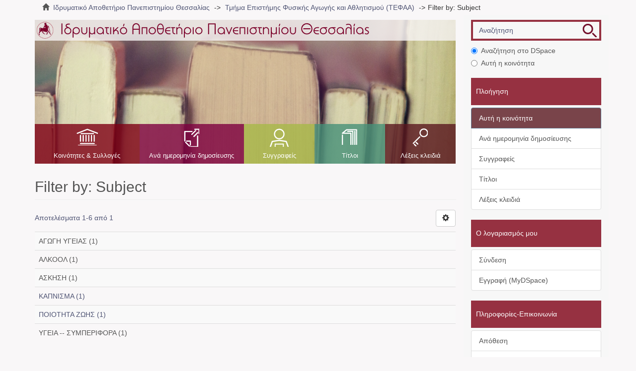

--- FILE ---
content_type: text/html;charset=utf-8
request_url: https://ir.lib.uth.gr/xmlui/handle/11615/17710/search-filter?filtertype_0=author&filtertype_1=subject&filtertype_2=has_content_in_original_bundle&filter_relational_operator_1=equals&filtertype_3=subject&filter_relational_operator_0=equals&filtertype_4=dateIssued&filter_2=true&filter_relational_operator_3=equals&filtertype_5=subject&filter_1=%CE%91%CE%9B%CE%9A%CE%9F%CE%9F%CE%9B&filter_relational_operator_2=equals&filtertype_6=subject&filter_0=%CE%A4%CF%83%CE%B9%CE%B1%CE%BF%CF%8D%CF%83%CE%B7%2C+%CE%9B%CE%BF%CF%85%CE%AF%CE%B6%CE%B1+%CE%9D.&filter_relational_operator_5=equals&filter_relational_operator_4=equals&filter_6=%CE%91%CE%93%CE%A9%CE%93%CE%97+%CE%A5%CE%93%CE%95%CE%99%CE%91%CE%A3&filter_5=%CE%91%CE%A3%CE%9A%CE%97%CE%A3%CE%97&filter_relational_operator_6=equals&filter_4=2013&filter_3=%CE%A5%CE%93%CE%95%CE%99%CE%91+--+%CE%A3%CE%A5%CE%9C%CE%A0%CE%95%CE%A1%CE%99%CE%A6%CE%9F%CE%A1%CE%91&field=subject&filterorder=COUNT
body_size: 5067
content:
<!DOCTYPE html>
            <!--[if lt IE 7]> <html class="no-js lt-ie9 lt-ie8 lt-ie7" lang="en"> <![endif]-->
            <!--[if IE 7]>    <html class="no-js lt-ie9 lt-ie8" lang="en"> <![endif]-->
            <!--[if IE 8]>    <html class="no-js lt-ie9" lang="en"> <![endif]-->
            <!--[if gt IE 8]><!--> <html class="no-js" lang="en"> <!--<![endif]-->
            <head><META http-equiv="Content-Type" content="text/html; charset=UTF-8">
<meta content="text/html; charset=UTF-8" http-equiv="Content-Type">
<meta content="IE=edge,chrome=1" http-equiv="X-UA-Compatible">
<meta content="width=device-width,initial-scale=1" name="viewport">
<link rel="shortcut icon" href="/xmlui/themes/Mirage2/images/favicon.ico">
<link rel="apple-touch-icon" href="/xmlui/themes/Mirage2/images/apple-touch-icon.png">
<meta name="Generator" content="DSpace 6.3">
<meta name="ROBOTS" content="NOINDEX, FOLLOW">
<link href="/xmlui/themes/Mirage2/styles/main.css" rel="stylesheet">
<link type="application/opensearchdescription+xml" rel="search" href="https://ir.lib.uth.gr:443/xmlui/open-search/description.xml" title="DSpace">
<script>
                //Clear default text of empty text areas on focus
                function tFocus(element)
                {
                if (element.value == ''){element.value='';}
                }
                //Clear default text of empty text areas on submit
                function tSubmit(form)
                {
                var defaultedElements = document.getElementsByTagName("textarea");
                for (var i=0; i != defaultedElements.length; i++){
                if (defaultedElements[i].value == ''){
                defaultedElements[i].value='';}}
                }
                //Disable pressing 'enter' key to submit a form (otherwise pressing 'enter' causes a submission to start
                over)
                function disableEnterKey(e)
                {
                var key;

                if(window.event)
                key = window.event.keyCode; //Internet Explorer
                else
                key = e.which; //Firefox and Netscape

                if(key == 13) //if "Enter" pressed, then disable!
                return false;
                else
                return true;
                }
            </script><!--[if lt IE 9]>
                <script src="/xmlui/themes/Mirage2/vendor/html5shiv/dist/html5shiv.js"> </script>
                <script src="/xmlui/themes/Mirage2/vendor/respond/dest/respond.min.js"> </script>
                <![endif]--><script src="/xmlui/themes/Mirage2/vendor/modernizr/modernizr.js"> </script>
<title>Filter by: Subject</title>
</head><body class="handle ">
<div class="userBar container"></div>
<header>
<div role="navigation" class="navbar navbar-default navbar-static-top">
<div class="container">
<div class="navbar-header">
<a href="/xmlui/?locale-attribute=el" class="navbar-brand"><img alt="Logo" src="/xmlui/themes/Mirage2//images/LogoM.png"></a><button data-toggle="offcanvas" class="navbar-toggle" type="button"><span class="sr-only">Toggle navigation</span><span class="icon-bar"></span><span class="icon-bar"></span><span class="icon-bar"></span></button>
<div class="navbar-header pull-right visible-xs hidden-sm hidden-md hidden-lg">
<ul class="nav nav-pills pull-left ">
<li class="dropdown" id="ds-language-selection-xs">
<button data-toggle="dropdown" class="dropdown-toggle navbar-toggle navbar-link" role="button" href="#" id="language-dropdown-toggle-xs"><b aria-hidden="true" class="visible-xs glyphicon glyphicon-globe"></b></button>
<ul data-no-collapse="true" aria-labelledby="language-dropdown-toggle-xs" role="menu" class="dropdown-menu pull-right">
<li role="presentation">
<a href="https://ir.lib.uth.gr:443/xmlui/handle/11615/17710/search-filter?locale-attribute=en">English</a>
</li>
<li role="presentation" class="">
<a href="https://ir.lib.uth.gr:443/xmlui/handle/11615/17710/search-filter?locale-attribute=el">Ελληνικά</a>
</li>
<li role="presentation">
<a href="https://ir.lib.uth.gr:443/xmlui/handle/11615/17710/search-filter?locale-attribute=de">Deutsch</a>
</li>
<li role="presentation">
<a href="https://ir.lib.uth.gr:443/xmlui/handle/11615/17710/search-filter?locale-attribute=fr">fran&ccedil;ais</a>
</li>
<li role="presentation">
<a href="https://ir.lib.uth.gr:443/xmlui/handle/11615/17710/search-filter?locale-attribute=it">italiano</a>
</li>
<li role="presentation">
<a href="https://ir.lib.uth.gr:443/xmlui/handle/11615/17710/search-filter?locale-attribute=es">espa&ntilde;ol</a>
</li>
</ul>
</li>
<li>
<form method="get" action="/xmlui/login" style="display: inline"></form>
</li>
</ul>
</div>
</div>
<div class="navbar-header pull-right hidden-xs">
<ul class="nav navbar-nav pull-left">
<li class="dropdown" id="ds-language-selection">
<a data-toggle="dropdown" class="dropdown-toggle" role="button" href="#" id="language-dropdown-toggle"><span class="hidden-xs">Ελληνικά&nbsp;<b class="caret"></b></span></a>
<ul data-no-collapse="true" aria-labelledby="language-dropdown-toggle" role="menu" class="dropdown-menu pull-right">
<li role="presentation">
<a href="?filtertype_0=author&filtertype_1=subject&filtertype_2=has_content_in_original_bundle&filter_relational_operator_1=equals&filtertype_3=subject&filter_relational_operator_0=equals&filtertype_4=dateIssued&filter_2=true&filter_relational_operator_3=equals&filtertype_5=subject&filter_1=%CE%91%CE%9B%CE%9A%CE%9F%CE%9F%CE%9B&filter_relational_operator_2=equals&filtertype_6=subject&filter_0=%CE%A4%CF%83%CE%B9%CE%B1%CE%BF%CF%8D%CF%83%CE%B7%2C+%CE%9B%CE%BF%CF%85%CE%AF%CE%B6%CE%B1+%CE%9D.&filter_relational_operator_5=equals&filter_relational_operator_4=equals&filter_6=%CE%91%CE%93%CE%A9%CE%93%CE%97+%CE%A5%CE%93%CE%95%CE%99%CE%91%CE%A3&filter_5=%CE%91%CE%A3%CE%9A%CE%97%CE%A3%CE%97&filter_relational_operator_6=equals&filter_4=2013&filter_3=%CE%A5%CE%93%CE%95%CE%99%CE%91+--+%CE%A3%CE%A5%CE%9C%CE%A0%CE%95%CE%A1%CE%99%CE%A6%CE%9F%CE%A1%CE%91&field=subject&filterorder=COUNT&locale-attribute=en">English</a>
</li>
<li role="presentation" class="">
<a href="?filtertype_0=author&filtertype_1=subject&filtertype_2=has_content_in_original_bundle&filter_relational_operator_1=equals&filtertype_3=subject&filter_relational_operator_0=equals&filtertype_4=dateIssued&filter_2=true&filter_relational_operator_3=equals&filtertype_5=subject&filter_1=%CE%91%CE%9B%CE%9A%CE%9F%CE%9F%CE%9B&filter_relational_operator_2=equals&filtertype_6=subject&filter_0=%CE%A4%CF%83%CE%B9%CE%B1%CE%BF%CF%8D%CF%83%CE%B7%2C+%CE%9B%CE%BF%CF%85%CE%AF%CE%B6%CE%B1+%CE%9D.&filter_relational_operator_5=equals&filter_relational_operator_4=equals&filter_6=%CE%91%CE%93%CE%A9%CE%93%CE%97+%CE%A5%CE%93%CE%95%CE%99%CE%91%CE%A3&filter_5=%CE%91%CE%A3%CE%9A%CE%97%CE%A3%CE%97&filter_relational_operator_6=equals&filter_4=2013&filter_3=%CE%A5%CE%93%CE%95%CE%99%CE%91+--+%CE%A3%CE%A5%CE%9C%CE%A0%CE%95%CE%A1%CE%99%CE%A6%CE%9F%CE%A1%CE%91&field=subject&filterorder=COUNT&locale-attribute=el">Ελληνικά</a>
</li>
<li role="presentation">
<a href="?filtertype_0=author&filtertype_1=subject&filtertype_2=has_content_in_original_bundle&filter_relational_operator_1=equals&filtertype_3=subject&filter_relational_operator_0=equals&filtertype_4=dateIssued&filter_2=true&filter_relational_operator_3=equals&filtertype_5=subject&filter_1=%CE%91%CE%9B%CE%9A%CE%9F%CE%9F%CE%9B&filter_relational_operator_2=equals&filtertype_6=subject&filter_0=%CE%A4%CF%83%CE%B9%CE%B1%CE%BF%CF%8D%CF%83%CE%B7%2C+%CE%9B%CE%BF%CF%85%CE%AF%CE%B6%CE%B1+%CE%9D.&filter_relational_operator_5=equals&filter_relational_operator_4=equals&filter_6=%CE%91%CE%93%CE%A9%CE%93%CE%97+%CE%A5%CE%93%CE%95%CE%99%CE%91%CE%A3&filter_5=%CE%91%CE%A3%CE%9A%CE%97%CE%A3%CE%97&filter_relational_operator_6=equals&filter_4=2013&filter_3=%CE%A5%CE%93%CE%95%CE%99%CE%91+--+%CE%A3%CE%A5%CE%9C%CE%A0%CE%95%CE%A1%CE%99%CE%A6%CE%9F%CE%A1%CE%91&field=subject&filterorder=COUNT&locale-attribute=de">Deutsch</a>
</li>
<li role="presentation">
<a href="?filtertype_0=author&filtertype_1=subject&filtertype_2=has_content_in_original_bundle&filter_relational_operator_1=equals&filtertype_3=subject&filter_relational_operator_0=equals&filtertype_4=dateIssued&filter_2=true&filter_relational_operator_3=equals&filtertype_5=subject&filter_1=%CE%91%CE%9B%CE%9A%CE%9F%CE%9F%CE%9B&filter_relational_operator_2=equals&filtertype_6=subject&filter_0=%CE%A4%CF%83%CE%B9%CE%B1%CE%BF%CF%8D%CF%83%CE%B7%2C+%CE%9B%CE%BF%CF%85%CE%AF%CE%B6%CE%B1+%CE%9D.&filter_relational_operator_5=equals&filter_relational_operator_4=equals&filter_6=%CE%91%CE%93%CE%A9%CE%93%CE%97+%CE%A5%CE%93%CE%95%CE%99%CE%91%CE%A3&filter_5=%CE%91%CE%A3%CE%9A%CE%97%CE%A3%CE%97&filter_relational_operator_6=equals&filter_4=2013&filter_3=%CE%A5%CE%93%CE%95%CE%99%CE%91+--+%CE%A3%CE%A5%CE%9C%CE%A0%CE%95%CE%A1%CE%99%CE%A6%CE%9F%CE%A1%CE%91&field=subject&filterorder=COUNT&locale-attribute=fr">fran&ccedil;ais</a>
</li>
<li role="presentation">
<a href="?filtertype_0=author&filtertype_1=subject&filtertype_2=has_content_in_original_bundle&filter_relational_operator_1=equals&filtertype_3=subject&filter_relational_operator_0=equals&filtertype_4=dateIssued&filter_2=true&filter_relational_operator_3=equals&filtertype_5=subject&filter_1=%CE%91%CE%9B%CE%9A%CE%9F%CE%9F%CE%9B&filter_relational_operator_2=equals&filtertype_6=subject&filter_0=%CE%A4%CF%83%CE%B9%CE%B1%CE%BF%CF%8D%CF%83%CE%B7%2C+%CE%9B%CE%BF%CF%85%CE%AF%CE%B6%CE%B1+%CE%9D.&filter_relational_operator_5=equals&filter_relational_operator_4=equals&filter_6=%CE%91%CE%93%CE%A9%CE%93%CE%97+%CE%A5%CE%93%CE%95%CE%99%CE%91%CE%A3&filter_5=%CE%91%CE%A3%CE%9A%CE%97%CE%A3%CE%97&filter_relational_operator_6=equals&filter_4=2013&filter_3=%CE%A5%CE%93%CE%95%CE%99%CE%91+--+%CE%A3%CE%A5%CE%9C%CE%A0%CE%95%CE%A1%CE%99%CE%A6%CE%9F%CE%A1%CE%91&field=subject&filterorder=COUNT&locale-attribute=it">italiano</a>
</li>
<li role="presentation">
<a href="?filtertype_0=author&filtertype_1=subject&filtertype_2=has_content_in_original_bundle&filter_relational_operator_1=equals&filtertype_3=subject&filter_relational_operator_0=equals&filtertype_4=dateIssued&filter_2=true&filter_relational_operator_3=equals&filtertype_5=subject&filter_1=%CE%91%CE%9B%CE%9A%CE%9F%CE%9F%CE%9B&filter_relational_operator_2=equals&filtertype_6=subject&filter_0=%CE%A4%CF%83%CE%B9%CE%B1%CE%BF%CF%8D%CF%83%CE%B7%2C+%CE%9B%CE%BF%CF%85%CE%AF%CE%B6%CE%B1+%CE%9D.&filter_relational_operator_5=equals&filter_relational_operator_4=equals&filter_6=%CE%91%CE%93%CE%A9%CE%93%CE%97+%CE%A5%CE%93%CE%95%CE%99%CE%91%CE%A3&filter_5=%CE%91%CE%A3%CE%9A%CE%97%CE%A3%CE%97&filter_relational_operator_6=equals&filter_4=2013&filter_3=%CE%A5%CE%93%CE%95%CE%99%CE%91+--+%CE%A3%CE%A5%CE%9C%CE%A0%CE%95%CE%A1%CE%99%CE%A6%CE%9F%CE%A1%CE%91&field=subject&filterorder=COUNT&locale-attribute=es">espa&ntilde;ol</a>
</li>
</ul>
</li>
</ul>
<ul class="nav navbar-nav pull-left">
<li>
<a href="/xmlui/login"><span class="hidden-xs">Σύνδεση</span></a>
</li>
</ul>
<button type="button" class="navbar-toggle visible-sm" data-toggle="offcanvas"><span class="sr-only">Toggle navigation</span><span class="icon-bar"></span><span class="icon-bar"></span><span class="icon-bar"></span></button>
</div>
</div>
</div>
</header>
<div class="trail-wrapper hidden-print">
<div class="container">
<div class="row">
<div class="col-xs-12">
<div class="breadcrumb dropdown visible-xs">
<a data-toggle="dropdown" class="dropdown-toggle" role="button" href="#" id="trail-dropdown-toggle">Filter by: Subject&nbsp;<b class="caret"></b></a>
<ul aria-labelledby="trail-dropdown-toggle" role="menu" class="dropdown-menu">
<li role="presentation">
<a role="menuitem" href="/xmlui/"><i aria-hidden="true" class="glyphicon glyphicon-home"></i>&nbsp;
                        Ιδρυματικό Αποθετήριο Πανεπιστημίου Θεσσαλίας</a>
</li>
<li role="presentation">
<a role="menuitem" href="/xmlui/handle/11615/17710">Τμήμα Επιστήμης Φυσικής Αγωγής και Αθλητισμού (ΤΕΦΑΑ)</a>
</li>
<li role="presentation" class="disabled">
<a href="#" role="menuitem">Filter by: Subject</a>
</li>
</ul>
</div>
<ul class="breadcrumb hidden-xs">
<li>
<i aria-hidden="true" class="glyphicon glyphicon-home"></i>&nbsp;
            <a href="/xmlui/">Ιδρυματικό Αποθετήριο Πανεπιστημίου Θεσσαλίας</a>
</li>
<li>
<a href="/xmlui/handle/11615/17710">Τμήμα Επιστήμης Φυσικής Αγωγής και Αθλητισμού (ΤΕΦΑΑ)</a>
</li>
<li class="active">Filter by: Subject</li>
</ul>
</div>
</div>
</div>
</div>
<div class="hidden" id="no-js-warning-wrapper">
<div id="no-js-warning">
<div class="notice failure">JavaScript is disabled for your browser. Some features of this site may not work without it.</div>
</div>
</div>
<div class="container" id="main-container">
<div class="row row-offcanvas row-offcanvas-right">
<div class="horizontal-slider clearfix">
<div class="col-xs-12 col-sm-12 col-md-9 main-content">
<div class="main-content-header">
<div class="custom-logo-region">
<a href="/xmlui/?locale-attribute=el" class="custom-logo"><img alt="Ιδρυματικό Αποθετήριο Πανεπιστημίου Θεσσαλίας" src="/xmlui/themes/Mirage2//images/Logo.png" class="custom-logo-img"></a>
</div>
<div class="content-menu">
<div class="content-menu-header">
<a class="list-group-item active all-of-dspace"><span class="h5 list-group-item-heading  h5">Όλο το DSpace</span></a>
</div>
<ul class="list-group content-menu-items">
<li class="list-group-item content-menu-item item-1">
<a href="/xmlui/community-list">Κοινότητες &amp; Συλλογές</a>
</li>
<li class="list-group-item content-menu-item item-2">
<a href="/xmlui/browse?type=dateissued">Ανά ημερομηνία δημοσίευσης</a>
</li>
<li class="list-group-item content-menu-item item-3">
<a href="/xmlui/browse?type=author">Συγγραφείς</a>
</li>
<li class="list-group-item content-menu-item item-4">
<a href="/xmlui/browse?type=title">Τίτλοι</a>
</li>
<li class="list-group-item content-menu-item item-5">
<a href="/xmlui/browse?type=subject">Λέξεις κλειδιά</a>
</li>
</ul>
</div>
</div>
<div>
<h2 class="ds-div-head page-header by-N1000D xmlui.Discovery.AbstractSearch.type_subject first-page-header">Filter by: Subject</h2>
<div id="aspect_discovery_SearchFacetFilter_div_browse-by-subject" class="ds-static-div primary">
<form id="aspect_discovery_SearchFacetFilter_div_browse-controls" class="ds-interactive-div browse controls hidden" action="search-filter?field=subject" method="post" onsubmit="javascript:tSubmit(this);">
<p class="ds-paragraph">
<input id="aspect_discovery_SearchFacetFilter_field_field" class="ds-hidden-field form-control" name="field" type="hidden" value="subject">
</p>
<p class="ds-paragraph">
<input id="aspect_discovery_SearchFacetFilter_field_order" class="ds-hidden-field form-control" name="order" type="hidden" value="">
</p>
<p class="ds-paragraph">Results Per Page:</p>
<p class="ds-paragraph">
<select id="aspect_discovery_SearchFacetFilter_field_rpp" class="ds-select-field form-control" name="rpp"><option value="5">5</option><option value="10" selected>10</option><option value="20">20</option><option value="40">40</option><option value="60">60</option><option value="80">80</option><option value="100">100</option></select>
</p>
<p class="ds-paragraph">
<button id="aspect_discovery_SearchFacetFilter_field_update" class="ds-button-field btn btn-default" name="update" type="submit">update</button>
</p>
</form>
</div>
<div class="pagination-simple clearfix top">
<div class="row">
<div class="col-xs-10">
<p class="pagination-info">Αποτελέσματα 1-6 από 1</p>
</div>
<div class="col-xs-2">
<div class="btn-group sort-options-menu pull-right">
<button data-toggle="dropdown" class="btn btn-default dropdown-toggle"><span aria-hidden="true" class="glyphicon glyphicon-cog"></span></button>
<ul role="menu" class="dropdown-menu pull-right">
<li class="dropdown-header"></li>
<li>
<a data-name="rpp" data-returnvalue="5" href="#"><span aria-hidden="true" class="glyphicon glyphicon-ok btn-xs invisible"></span>5</a>
</li>
<li>
<a data-name="rpp" data-returnvalue="10" href="#"><span aria-hidden="true" class="glyphicon glyphicon-ok btn-xs active"></span>10</a>
</li>
<li>
<a data-name="rpp" data-returnvalue="20" href="#"><span aria-hidden="true" class="glyphicon glyphicon-ok btn-xs invisible"></span>20</a>
</li>
<li>
<a data-name="rpp" data-returnvalue="40" href="#"><span aria-hidden="true" class="glyphicon glyphicon-ok btn-xs invisible"></span>40</a>
</li>
<li>
<a data-name="rpp" data-returnvalue="60" href="#"><span aria-hidden="true" class="glyphicon glyphicon-ok btn-xs invisible"></span>60</a>
</li>
<li>
<a data-name="rpp" data-returnvalue="80" href="#"><span aria-hidden="true" class="glyphicon glyphicon-ok btn-xs invisible"></span>80</a>
</li>
<li>
<a data-name="rpp" data-returnvalue="100" href="#"><span aria-hidden="true" class="glyphicon glyphicon-ok btn-xs invisible"></span>100</a>
</li>
</ul>
</div>
</div>
</div>
</div>
<ul class="ds-artifact-list list-unstyled"></ul>
<div id="aspect_discovery_SearchFacetFilter_div_browse-by-subject-results" class="ds-static-div primary">
<div class="table-responsive">
<table id="aspect_discovery_SearchFacetFilter_table_browse-by-subject-results" class="ds-table table table-striped table-hover">
<tr class="ds-table-row odd">
<td class="ds-table-cell odd">ΑΓΩΓΗ ΥΓΕΙΑΣ (1)</td>
</tr>
<tr class="ds-table-row even">
<td class="ds-table-cell odd">ΑΛΚΟΟΛ (1)</td>
</tr>
<tr class="ds-table-row odd">
<td class="ds-table-cell odd">ΑΣΚΗΣΗ (1)</td>
</tr>
<tr class="ds-table-row even">
<td class="ds-table-cell odd"><a href="/xmlui/handle/11615/17710/discover?field=subject&filtertype_0=author&filtertype_1=subject&filtertype_2=has_content_in_original_bundle&filter_relational_operator_1=equals&filtertype_3=subject&filter_relational_operator_0=equals&filtertype_4=dateIssued&filter_2=true&filter_relational_operator_3=equals&filtertype_5=subject&filter_1=%CE%91%CE%9B%CE%9A%CE%9F%CE%9F%CE%9B&filter_relational_operator_2=equals&filtertype_6=subject&filter_0=%CE%A4%CF%83%CE%B9%CE%B1%CE%BF%CF%8D%CF%83%CE%B7%2C+%CE%9B%CE%BF%CF%85%CE%AF%CE%B6%CE%B1+%CE%9D.&filter_relational_operator_5=equals&filter_relational_operator_4=equals&filter_6=%CE%91%CE%93%CE%A9%CE%93%CE%97+%CE%A5%CE%93%CE%95%CE%99%CE%91%CE%A3&filter_5=%CE%91%CE%A3%CE%9A%CE%97%CE%A3%CE%97&filter_relational_operator_6=equals&filter_4=2013&filter_3=%CE%A5%CE%93%CE%95%CE%99%CE%91+--+%CE%A3%CE%A5%CE%9C%CE%A0%CE%95%CE%A1%CE%99%CE%A6%CE%9F%CE%A1%CE%91&filtertype=subject&filter_relational_operator=equals&filter=%CE%9A%CE%91%CE%A0%CE%9D%CE%99%CE%A3%CE%9C%CE%91">ΚΑΠΝΙΣΜΑ (1)</a></td>
</tr>
<tr class="ds-table-row odd">
<td class="ds-table-cell odd"><a href="/xmlui/handle/11615/17710/discover?field=subject&filtertype_0=author&filtertype_1=subject&filtertype_2=has_content_in_original_bundle&filter_relational_operator_1=equals&filtertype_3=subject&filter_relational_operator_0=equals&filtertype_4=dateIssued&filter_2=true&filter_relational_operator_3=equals&filtertype_5=subject&filter_1=%CE%91%CE%9B%CE%9A%CE%9F%CE%9F%CE%9B&filter_relational_operator_2=equals&filtertype_6=subject&filter_0=%CE%A4%CF%83%CE%B9%CE%B1%CE%BF%CF%8D%CF%83%CE%B7%2C+%CE%9B%CE%BF%CF%85%CE%AF%CE%B6%CE%B1+%CE%9D.&filter_relational_operator_5=equals&filter_relational_operator_4=equals&filter_6=%CE%91%CE%93%CE%A9%CE%93%CE%97+%CE%A5%CE%93%CE%95%CE%99%CE%91%CE%A3&filter_5=%CE%91%CE%A3%CE%9A%CE%97%CE%A3%CE%97&filter_relational_operator_6=equals&filter_4=2013&filter_3=%CE%A5%CE%93%CE%95%CE%99%CE%91+--+%CE%A3%CE%A5%CE%9C%CE%A0%CE%95%CE%A1%CE%99%CE%A6%CE%9F%CE%A1%CE%91&filtertype=subject&filter_relational_operator=equals&filter=%CE%A0%CE%9F%CE%99%CE%9F%CE%A4%CE%97%CE%A4%CE%91+%CE%96%CE%A9%CE%97%CE%A3">ΠΟΙΟΤΗΤΑ ΖΩΗΣ (1)</a></td>
</tr>
<tr class="ds-table-row even">
<td class="ds-table-cell odd">ΥΓΕΙΑ -- ΣΥΜΠΕΡΙΦΟΡΑ (1)</td>
</tr>
</table>
</div>
</div>
<div class="pagination-simple clearfix bottom"></div>
<ul class="ds-artifact-list list-unstyled"></ul>
</div>
<div class="visible-xs visible-sm">
<footer>
<div class="row">
<div class="col-sm-12 funding-logos">
<div class="digital-greece-logo">
<a target="_blank" title="" href=""><img alt="" src="/xmlui/themes/Mirage2//images/digital-greece.png"></a>
</div>
</div>
</div>
<a class="hidden" href="/xmlui/htmlmap" target="_blank">htmlmap&nbsp;</a>
<p>&nbsp;</p>
</footer>
</div>
</div>
<div role="navigation" id="sidebar" class="col-xs-6 col-sm-3 sidebar-offcanvas">
<div class="ds-option-set" id="ds-search-option">
<form method="post" class="" id="ds-search-form" action="/xmlui/discover">
<fieldset>
<div class="input-group">
<input placeholder="Αναζήτηση" type="text" class="ds-text-field form-control" name="query"><span class="input-group-btn"><button title="Ψάξε" class="ds-button-field btn btn-primary ds-search-btn"><span aria-hidden="true" class=""></span></button></span>
</div>
<div class="radio">
<label><input checked value="" name="scope" type="radio" id="ds-search-form-scope-all">Αναζήτηση στο DSpace</label>
</div>
<div class="radio">
<label><input name="scope" type="radio" id="ds-search-form-scope-container" value="11615/17710">Αυτή η κοινότητα</label>
</div>
</fieldset>
</form>
</div>
<div class="word-break hidden-print" id="ds-options">
<h2 class="ds-option-set-head  h6">Πλοήγηση</h2>
<div id="aspect_viewArtifacts_Navigation_list_browse" class="list-group">
<a class="list-group-item active all-of-dspace"><span class="h5 list-group-item-heading  h5">Όλο το DSpace</span></a><a href="/xmlui/community-list" class="list-group-item ds-option all-of-dspace">Κοινότητες &amp; Συλλογές</a><a href="/xmlui/browse?type=dateissued" class="list-group-item ds-option all-of-dspace">Ανά ημερομηνία δημοσίευσης</a><a href="/xmlui/browse?type=author" class="list-group-item ds-option all-of-dspace">Συγγραφείς</a><a href="/xmlui/browse?type=title" class="list-group-item ds-option all-of-dspace">Τίτλοι</a><a href="/xmlui/browse?type=subject" class="list-group-item ds-option all-of-dspace">Λέξεις κλειδιά</a><a class="list-group-item active this-community"><span class="h5 list-group-item-heading  h5">Αυτή η κοινότητα</span></a><a href="/xmlui/handle/11615/17710/browse?type=dateissued" class="list-group-item ds-option this-community">Ανά ημερομηνία δημοσίευσης</a><a href="/xmlui/handle/11615/17710/browse?type=author" class="list-group-item ds-option this-community">Συγγραφείς</a><a href="/xmlui/handle/11615/17710/browse?type=title" class="list-group-item ds-option this-community">Τίτλοι</a><a href="/xmlui/handle/11615/17710/browse?type=subject" class="list-group-item ds-option this-community">Λέξεις κλειδιά</a>
</div>
<h2 class="ds-option-set-head  h6">Ο λογαριασμός μου</h2>
<div id="aspect_viewArtifacts_Navigation_list_account" class="list-group">
<a href="/xmlui/login" class="list-group-item ds-option">Σύνδεση</a><a href="/xmlui/register" class="list-group-item ds-option">Εγγραφή (MyDSpace)</a>
</div>
<div id="aspect_viewArtifacts_Navigation_list_context" class="list-group"></div>
<div id="aspect_viewArtifacts_Navigation_list_administrative" class="list-group"></div>
<div id="aspect_discovery_Navigation_list_discovery" class="list-group"></div>
</div>
<div class="static-options">
<div class="ds-option-set-head base-head">Πληροφορίες-Επικοινωνία</div>
<div class="list-group">
<a href="/xmlui/handle/11615/39667/submit?locale-attribute=el" class="list-group-item">Απόθεση</a><a href="/xmlui/page/about?locale-attribute=el" class="list-group-item">Σχετικά με</a><a href="http://194.177.204.148:5480/mediawiki/index.php/%CE%91%CF%81%CF%87%CE%B9%CE%BA%CE%AE_%CF%83%CE%B5%CE%BB%CE%AF%CE%B4%CE%B1?uselang=el" target="_blank" class="list-group-item">Βοήθεια</a><a href="/xmlui/contact?locale-attribute=el" class="list-group-item">Επικοινωνήστε μαζί μας</a>
</div>
</div>
<div class="custom-language-selector">
<div class="ds-option-set-head base-head">Επιλογή Γλώσσας<a class="list-group-item active all-of-dspace"><span class="h5 list-group-item-heading  h5">Όλο το DSpace</span></a>
</div>
<div class="list-group">
<a class="list-group-item" href="https://ir.lib.uth.gr:443/xmlui/handle/11615/17710/search-filter?locale-attribute=en">English</a><a class="list-group-item" href="https://ir.lib.uth.gr:443/xmlui/handle/11615/17710/search-filter?locale-attribute=el">Ελληνικά</a>
</div>
</div>
</div>
</div>
</div>
<div class="hidden-xs hidden-sm">
<footer>
<div class="row">
<div class="col-sm-12 funding-logos">
<div class="digital-greece-logo">
<a target="_blank" title="" href=""><img alt="" src="/xmlui/themes/Mirage2//images/digital-greece.png"></a>
</div>
</div>
</div>
<a class="hidden" href="/xmlui/htmlmap" target="_blank">htmlmap&nbsp;</a>
<p>&nbsp;</p>
</footer>
</div>
</div>
<script type="text/javascript">
                         if(typeof window.publication === 'undefined'){
                            window.publication={};
                          };
                        window.publication.contextPath= '/xmlui';window.publication.themePath= '/xmlui/themes/Mirage2/';</script><script>if(!window.DSpace){window.DSpace={};}window.DSpace.context_path='/xmlui';window.DSpace.theme_path='/xmlui/themes/Mirage2/';</script><script src="/xmlui/themes/Mirage2/scripts/theme.js"> </script><script>
                (function(i,s,o,g,r,a,m){i['GoogleAnalyticsObject']=r;i[r]=i[r]||function(){
                (i[r].q=i[r].q||[]).push(arguments)},i[r].l=1*new Date();a=s.createElement(o),
                m=s.getElementsByTagName(o)[0];a.async=1;a.src=g;m.parentNode.insertBefore(a,m)
                })(window,document,'script','//www.google-analytics.com/analytics.js','ga');

                ga('create', 'UA-67361516-1', 'ir.lib.uth.gr');
                ga('send', 'pageview');
            </script>
</body></html>
